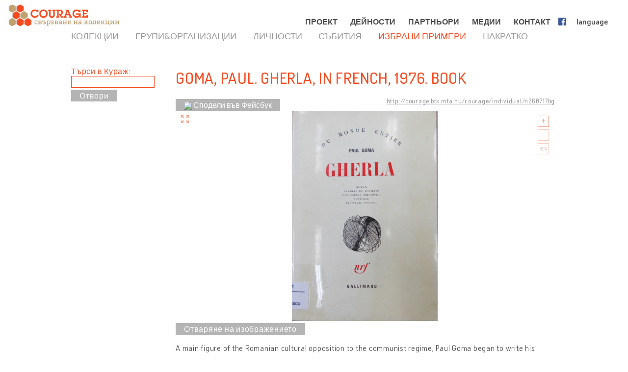

--- FILE ---
content_type: text/html; charset=UTF-8
request_url: http://bg.cultural-opposition.eu/registry/?lang=bg&uri=http://courage.btk.mta.hu/courage/individual/n26071&type=masterpieces
body_size: 15488
content:

<!doctype html>
<html lang="bg-BG">
<head>
	<meta charset="UTF-8">
	<meta http-equiv="content-type" content="text/html; charset=UTF-8" />
	<title>Goma, Paul. Gherla, in French, 1976. Book -   Регистър - BG: Courage &#8211; Connecting collections</title>

	<link href="http://bg.cultural-opposition.eu/wp-content/themes/courage/images/favicon.png" rel="icon" type="image/png">
	<link href="http://bg.cultural-opposition.eu/wp-content/themes/courage/images/touch.png" rel="apple-touch-icon-precomposed">

	<meta http-equiv="X-UA-Compatible" content="IE=edge,chrome=1">
	<meta name="viewport" content="width=device-width, initial-scale=1.0">
	<meta name="description" content="Just another Courage &#8211; Connecting collections site">

	<meta property="og:title" content="Goma, Paul. Gherla, in French, 1976. Book -   Регистър - BG: Courage &#8211; Connecting collections">
	<meta property="og:description" content="A main figure of the Romanian cultural opposition to the communist regime, Paul Goma began to write his book Gherla during his first trip abroad (between June 1972 and June 1973). The title refers to the name of the Transylvanian town where he was imprisoned between 1957 and 1958 due to his failed attempt to stir up unrest among the students of the University of Bucharest in the context of the 1956 Hungarian Revolution. The book which represents a personal account of Goma’s experience as a political prisoner in Gherla was published in 1976 and managed to raise the interest of the Western public in what had happened in Romanian communist prisons (Petrescu 2013, 124–125, 121).
Gherla takes the form of a passionate dialogue of the author with himself and focuses on the last two days he spent in prison. The main event of those days was the atrocious beatings Goma received from the prison’s authorities due to his involvement in a quarrel between two inmates. Consequently, he and another prisoner whose side he had taken against one of the prison’s informers were called for questioning. Things escalated and the two were tortured by the prison’s associate director, under the watchful eyes of the prison’s doctor and another guard renowned for his torturing procedures. Upon further instigation by the prison informers, the same two inmates received a second and more brutal beating in the old section of the prison, built in the time of Empress Maria Theresa. During his beating, in which the prison’s associate director and the guards gladly participated once again, the narrator reached the end of his capacity to endure and thus, he promised to himself that he would never forget or keep silent about his torture. 
The episodes of Goma’s punishment are retold with many interruptions and deviations that help to describe the larger context of the events: the worsening of prison conditions after the 1956 Hungarian Revolution, the ruthless repression of an inmates’ rebellion and the increased terror that prisoners were forced to endure from torturers who creatively learned from the Soviet experience. The detours are glimpses into the narrator’s life before his imprisonment to Gherla prison, starting with his time as a pioneer instructor and ending with his trial and conviction.
Beyond the personal drama of the narrator, the book Gherla is also a convincing account of the inner workings of the prison system and of the uncountable abuses that inmates had to endure from the guards and other prison’s officials. Paul Goma is also a fine observer of the little and apparently insignificant details of everyday life in prison, such as personality traits, gestures, reactions, responses, mispronounced words, different behaviours that not only coloured but also disturbed the strict order in Gherla prison.">
	<meta property="og:image" content="http://cultural-opposition.eu/wp-content/themes/courage/getimage.php?pic=n255237/gherla+paul+goma.JPG">
    <meta property="dc:date" content="2018-09-21">
    <meta property="dc:identifier" content="http://courage.btk.mta.hu/courage/individual/n26071?bg">
        <meta property="dc:creator" content="Marin, Manuela">
        
	<script src="https://cdnjs.cloudflare.com/ajax/libs/html5shiv/3.7.3/html5shiv.min.js"></script>

	<!-- Global site tag (gtag.js) - Google Analytics -->
	<script async src="https://www.googletagmanager.com/gtag/js?id=G-P9Z25QXD1R"></script>
	<script>
		window.dataLayer = window.dataLayer || [];
		function gtag(){dataLayer.push(arguments);} 
		gtag('js', new Date());

		// old gtag('config', 'UA-107906709-1');
		gtag('config', 'G-P9Z25QXD1R');

	</script>

	<link rel='dns-prefetch' href='//s.w.org' />
		<script type="text/javascript">
			window._wpemojiSettings = {"baseUrl":"https:\/\/s.w.org\/images\/core\/emoji\/11\/72x72\/","ext":".png","svgUrl":"https:\/\/s.w.org\/images\/core\/emoji\/11\/svg\/","svgExt":".svg","source":{"concatemoji":"http:\/\/bg.cultural-opposition.eu\/wp-includes\/js\/wp-emoji-release.min.js?ver=4.9.26"}};
			!function(e,a,t){var n,r,o,i=a.createElement("canvas"),p=i.getContext&&i.getContext("2d");function s(e,t){var a=String.fromCharCode;p.clearRect(0,0,i.width,i.height),p.fillText(a.apply(this,e),0,0);e=i.toDataURL();return p.clearRect(0,0,i.width,i.height),p.fillText(a.apply(this,t),0,0),e===i.toDataURL()}function c(e){var t=a.createElement("script");t.src=e,t.defer=t.type="text/javascript",a.getElementsByTagName("head")[0].appendChild(t)}for(o=Array("flag","emoji"),t.supports={everything:!0,everythingExceptFlag:!0},r=0;r<o.length;r++)t.supports[o[r]]=function(e){if(!p||!p.fillText)return!1;switch(p.textBaseline="top",p.font="600 32px Arial",e){case"flag":return s([55356,56826,55356,56819],[55356,56826,8203,55356,56819])?!1:!s([55356,57332,56128,56423,56128,56418,56128,56421,56128,56430,56128,56423,56128,56447],[55356,57332,8203,56128,56423,8203,56128,56418,8203,56128,56421,8203,56128,56430,8203,56128,56423,8203,56128,56447]);case"emoji":return!s([55358,56760,9792,65039],[55358,56760,8203,9792,65039])}return!1}(o[r]),t.supports.everything=t.supports.everything&&t.supports[o[r]],"flag"!==o[r]&&(t.supports.everythingExceptFlag=t.supports.everythingExceptFlag&&t.supports[o[r]]);t.supports.everythingExceptFlag=t.supports.everythingExceptFlag&&!t.supports.flag,t.DOMReady=!1,t.readyCallback=function(){t.DOMReady=!0},t.supports.everything||(n=function(){t.readyCallback()},a.addEventListener?(a.addEventListener("DOMContentLoaded",n,!1),e.addEventListener("load",n,!1)):(e.attachEvent("onload",n),a.attachEvent("onreadystatechange",function(){"complete"===a.readyState&&t.readyCallback()})),(n=t.source||{}).concatemoji?c(n.concatemoji):n.wpemoji&&n.twemoji&&(c(n.twemoji),c(n.wpemoji)))}(window,document,window._wpemojiSettings);
		</script>
		<style type="text/css">
img.wp-smiley,
img.emoji {
	display: inline !important;
	border: none !important;
	box-shadow: none !important;
	height: 1em !important;
	width: 1em !important;
	margin: 0 .07em !important;
	vertical-align: -0.1em !important;
	background: none !important;
	padding: 0 !important;
}
</style>
<link rel='stylesheet' id='contact-form-7-css'  href='http://bg.cultural-opposition.eu/wp-content/plugins/contact-form-7/includes/css/styles.css?ver=4.9.1' type='text/css' media='all' />
<link rel='stylesheet' id='wpsm_team_b-font-awesome-front-css'  href='http://bg.cultural-opposition.eu/wp-content/plugins/team-builder/assets/css/font-awesome/css/font-awesome.min.css?ver=4.9.26' type='text/css' media='all' />
<link rel='stylesheet' id='wpsm_team_b_bootstrap-front-css'  href='http://bg.cultural-opposition.eu/wp-content/plugins/team-builder/assets/css/bootstrap-front.css?ver=4.9.26' type='text/css' media='all' />
<link rel='stylesheet' id='wpsm_team_b_team1-css'  href='http://bg.cultural-opposition.eu/wp-content/plugins/team-builder/assets/css/team1.css?ver=4.9.26' type='text/css' media='all' />
<link rel='stylesheet' id='wpsm_team_b_team2-css'  href='http://bg.cultural-opposition.eu/wp-content/plugins/team-builder/assets/css/team2.css?ver=4.9.26' type='text/css' media='all' />
<link rel='stylesheet' id='h5p-plugin-styles-css'  href='http://bg.cultural-opposition.eu/wp-content/plugins/h5p/h5p-php-library/styles/h5p.css?ver=1.11.2' type='text/css' media='all' />
<link rel='stylesheet' id='normalize-css'  href='http://bg.cultural-opposition.eu/wp-content/themes/courage/normalize.min.css?ver=1.0' type='text/css' media='all' />
<link rel='stylesheet' id='courage-css'  href='http://bg.cultural-opposition.eu/wp-content/themes/courage/style.css?ver=1.0' type='text/css' media='all' />
<link rel='stylesheet' id='print-css'  href='http://bg.cultural-opposition.eu/wp-content/themes/courage/print.css?ver=1.0' type='text/css' media='print' />
<script type='text/javascript' src='http://bg.cultural-opposition.eu/wp-includes/js/jquery/jquery.js?ver=1.12.4'></script>
<script type='text/javascript'>
/* <![CDATA[ */
var translations_obj = {"collections":"\u041a\u043e\u043b\u0435\u043a\u0446\u0438\u0438 [\u0420\u0435\u0433\u0438\u0441\u0442\u044a\u0440]","education":"\u041e\u0431\u0440\u0430\u0437\u043e\u0432\u0430\u043d\u0438\u0435 [\u0423\u0447\u0435\u0431\u043d\u0430 \u043f\u0440\u043e\u0433\u0440\u0430\u043c\u0430]","research":"\u041d\u0430\u0443\u0447\u043d\u043e-\u0438\u0437\u0441\u043b\u0435\u0434\u043e\u0432\u0430\u0442\u0435\u043b\u0441\u043a\u0430 \u0440\u0430\u0431\u043e\u0442\u0430","handbook":"handbook","exhibition":"\u0418\u0437\u043b\u043e\u0436\u0431\u0430","film_festival":"\u0424\u0438\u043b\u043c\u043e\u0432 \u0444\u0435\u0441\u0442\u0438\u0432\u0430\u043b","training":"\u041e\u0431\u0443\u0447\u0435\u043d\u0438\u0435","games":"games","policy":"\u041f\u043e\u043b\u0438\u0442\u0438\u043a\u0430","connecting_collections":"\u0421\u0432\u044a\u0440\u0437\u0432\u0430\u043d\u0435 \u043d\u0430 \u043a\u043e\u043b\u0435\u043a\u0446\u0438\u0438","understanding_text":"\u041a\u0443\u043b\u0442\u0443\u0440\u043d\u0430 \u043e\u043f\u043e\u0437\u0438\u0446\u0438\u044f","heritage_text":"\u0420\u0430\u0437\u0431\u0438\u0440\u0430\u043d\u0435 \u043d\u0430 \u043a\u0443\u043b\u0442\u0443\u0440\u043d\u043e\u0442\u043e \u043d\u0430\u0441\u043b\u0435\u0434\u0441\u0442\u0432\u043e \u043d\u0430 \u0434\u0438\u0441\u0438\u0434\u0435\u043d\u0442\u0438\u0442\u0435 \u0432 \u0431\u0438\u0432\u0448\u0438\u0442\u0435 \u0441\u043e\u0446\u0438\u0430\u043b\u0438\u0441\u0442\u0438\u0447\u0435\u0441\u043a\u0438 \u0441\u0442\u0440\u0430\u043d\u0438","mtabtk":"MTA BTK\u2013 \u0418\u0437\u0441\u043b\u0435\u0434\u043e\u0432\u0430\u0442\u0435\u043b\u0441\u043a\u0438 \u0446\u0435\u043d\u0442\u044a\u0440 \u0437\u0430 \u0445\u0443\u043c\u0430\u043d\u0438\u0442\u0430\u0440\u043d\u0438 \u043d\u0430\u0443\u043a\u0438, \u0423\u043d\u0433\u0430\u0440\u0441\u043a\u0430 \u0430\u043a\u0430\u0434\u0435\u043c\u0438\u044f \u043d\u0430 \u043d\u0430\u0443\u043a\u0438\u0442\u0435","ifispan":"IFIS PAN \u2013 \u0418\u043d\u0441\u0442\u0438\u0442\u0443\u0442 \u0437\u0430 \u0444\u0438\u043b\u043e\u0441\u043e\u0444\u0438\u044f \u0438 \u0441\u043e\u0446\u0438\u043e\u043b\u043e\u0433\u0438\u044f, \u041f\u043e\u043b\u0441\u043a\u0430 \u0430\u043a\u0430\u0434\u0435\u043c\u0438\u044f \u043d\u0430 \u043d\u0430\u0443\u043a\u0438\u0442\u0435","tcd":"TCD \u2013 \u0422\u0440\u0438\u043d\u0438\u0442\u0438 \u041a\u043e\u043b\u0435\u0436 \u0414\u044a\u0431\u043b\u0438\u043d","ios":"IOS Regensburg \u2013 \u0418\u043d\u0441\u0442\u0438\u0442\u0443\u0442 \u0437\u0430 \u0438\u0437\u0442\u043e\u0447\u043d\u043e- \u0438 \u044e\u0433\u043e\u0438\u0437\u0442\u043e\u0447\u043d\u043e\u0435\u0432\u0440\u043e\u043f\u0435\u0439\u0441\u043a\u0438 \u0438\u0437\u0441\u043b\u0435\u0434\u0432\u0430\u043d\u0438\u044f, \u0423\u043d\u0438\u0432\u0435\u0440\u0441\u0438\u0442\u0435\u0442 \u0420\u0435\u0433\u0435\u043d\u0441\u0431\u0443\u0440\u0433","mtatk":"MTA TK \u2013 \u0426\u0435\u043d\u0442\u044a\u0440 \u0437\u0430 \u0441\u043e\u0446\u0438\u0430\u043b\u043d\u0438 \u043d\u0430\u0443\u043a\u0438, \u0423\u043d\u0433\u0430\u0440\u0441\u043a\u0430 \u0430\u043a\u0430\u0434\u0435\u043c\u0438\u044f \u043d\u0430 \u043d\u0430\u0443\u043a\u0438\u0442\u0435","lii":"LII \u2013 \u041b\u0438\u0442\u043e\u0432\u0441\u043a\u0438 \u0438\u043d\u0441\u0442\u0438\u0442\u0443\u0442 \u0437\u0430 \u0438\u0441\u0442\u043e\u0440\u0438\u044f  ","cuni":"CUNI \u2013 \u041a\u0430\u0440\u043b\u043e\u0432\u0438\u044f\u0442 \u0443\u043d\u0438\u0432\u0435\u0440\u0441\u0438\u0442\u0435\u0442 \u0432 \u041f\u0440\u0430\u0433\u0430  ","ub":"UB \u2013 \u0411\u0443\u043a\u0443\u0440\u0435\u0449\u043a\u0438 \u0443\u043d\u0438\u0432\u0435\u0440\u0441\u0438\u0442\u0435\u0442 ","hip":"HIP \u2013 \u0425\u044a\u0440\u0432\u0430\u0442\u0441\u043a\u0438 \u0438\u043d\u0441\u0442\u0438\u0442\u0443\u0442 \u0437\u0430 \u0438\u0441\u0442\u043e\u0440\u0438\u044f ","comenius":"\u0423\u043d\u0438\u0432\u0435\u0440\u0441\u0438\u0442\u0435\u0442 \u201e\u041a\u043e\u043c\u0435\u043d\u0441\u043a\u0438\u201c \u0432 \u0411\u0440\u0430\u0442\u0438\u0441\u043b\u0430\u0432\u0430  ","oxford":"\u041e\u043a\u0441\u0444\u043e\u0440\u0434\u0441\u043a\u0438 \u0443\u043d\u0438\u0432\u0435\u0440\u0441\u0438\u0442\u0435\u0442","mtasztaki":"MTA SZTAKI \u2013 \u0418\u043d\u0441\u0442\u0438\u0442\u0443\u0442 \u0437\u0430 \u043a\u043e\u043c\u043f\u044e\u0442\u044a\u0440\u043d\u0438 \u043d\u0430\u0443\u043a\u0438 \u0438 \u043a\u043e\u043d\u0442\u0440\u043e\u043b, \u0423\u043d\u0433\u0430\u0440\u0441\u043a\u0430 \u0430\u043a\u0430\u0434\u0435\u043c\u0438\u044f \u043d\u0430 \u043d\u0430\u0443\u043a\u0438\u0442\u0435   "};
/* ]]> */
</script>
<script type='text/javascript' src='http://bg.cultural-opposition.eu/wp-content/themes/courage/js/scripts.js?ver=1.0'></script>
<script type='text/javascript' src='http://bg.cultural-opposition.eu/wp-includes/js/jquery/jquery-migrate.min.js?ver=1.4.1'></script>
<link rel='https://api.w.org/' href='http://bg.cultural-opposition.eu/wp-json/' />
<link rel="alternate" type="application/json+oembed" href="http://bg.cultural-opposition.eu/wp-json/oembed/1.0/embed?url=http%3A%2F%2Fbg.cultural-opposition.eu%2Fregistry%2F" />
<link rel="alternate" type="text/xml+oembed" href="http://bg.cultural-opposition.eu/wp-json/oembed/1.0/embed?url=http%3A%2F%2Fbg.cultural-opposition.eu%2Fregistry%2F&#038;format=xml" />
</head>
<body class="page-template-default page page-id-1236 subpage registry">



<header role="banner">
	<div class="header_container">
		<a href="http://bg.cultural-opposition.eu">
			<h1 class="logo" id="logo-bg">
				<div class="page_name">COURAGE</div>
				<div class="slogan">Свързване на колекции</div>
			</h1>
		</a>

		<a href="http://bg.cultural-opposition.eu">
			<img src="http://bg.cultural-opposition.eu/wp-content/themes/courage/images/logo.png" alt="COURAGE - Свързване на колекции" class="print_logo">
		</a>

		<button type="button" class="mobile_hamburger"></button>

		<nav role="navigation">
			<ul><li id="menu-item-1065" class="menu-item menu-item-type-custom menu-item-object-custom menu-item-home menu-item-has-children menu-item-1065"><a href="http://bg.cultural-opposition.eu/#project">ПРОЕКТ<span class="nav-link-after">&nbsp;</span></a>
<ul class="sub-menu">
	<li id="menu-item-1075" class="menu-item menu-item-type-custom menu-item-object-custom menu-item-home menu-item-1075"><a href="http://bg.cultural-opposition.eu/#project-overview">За нас<span class="nav-link-after">&nbsp;</span></a></li>
	<li id="menu-item-1076" class="menu-item menu-item-type-custom menu-item-object-custom menu-item-home menu-item-1076"><a href="http://bg.cultural-opposition.eu/#project-objectives">Цели<span class="nav-link-after">&nbsp;</span></a></li>
	<li id="menu-item-1122" class="menu-item menu-item-type-custom menu-item-object-custom menu-item-home menu-item-1122"><a href="http://bg.cultural-opposition.eu/#project-partners">Партньори<span class="nav-link-after">&nbsp;</span></a></li>
	<li id="menu-item-1077" class="menu-item menu-item-type-custom menu-item-object-custom menu-item-home menu-item-1077"><a href="http://bg.cultural-opposition.eu/#project-meetings">Срещи [Събития]<span class="nav-link-after">&nbsp;</span></a></li>
	<li id="menu-item-1078" class="menu-item menu-item-type-custom menu-item-object-custom menu-item-home menu-item-1078"><a href="http://bg.cultural-opposition.eu/#project-resources">Ресурси [Резултати]<span class="nav-link-after">&nbsp;</span></a></li>
</ul>
</li>
<li id="menu-item-1067" class="menu-item menu-item-type-custom menu-item-object-custom menu-item-home menu-item-has-children menu-item-1067"><a href="http://bg.cultural-opposition.eu/#activities">ДЕЙНОСТИ<span class="nav-link-after">&nbsp;</span></a>
<ul class="sub-menu">
	<li id="menu-item-1079" class="menu-item menu-item-type-custom menu-item-object-custom menu-item-1079"><a href="http://bg.cultural-opposition.eu/registry">Колекции [Регистър]<span class="nav-link-after">&nbsp;</span></a></li>
	<li id="menu-item-1080" class="menu-item menu-item-type-custom menu-item-object-custom menu-item-1080"><a href="http://bg.cultural-opposition.eu/courage/exhibition?lang=bg">Изложба<span class="nav-link-after">&nbsp;</span></a></li>
	<li id="menu-item-1081" class="menu-item menu-item-type-custom menu-item-object-custom menu-item-1081"><a href="http://cultural-opposition.eu/policy">Политика<span class="nav-link-after">&nbsp;</span></a></li>
	<li id="menu-item-1082" class="menu-item menu-item-type-custom menu-item-object-custom menu-item-1082"><a href="http://cultural-opposition.eu/handbook">Научно-изследователска работа<span class="nav-link-after">&nbsp;</span></a></li>
	<li id="menu-item-1083" class="menu-item menu-item-type-custom menu-item-object-custom menu-item-1083"><a href="http://bg.cultural-opposition.eu/learning">Образование [Учебна програма]<span class="nav-link-after">&nbsp;</span></a></li>
	<li id="menu-item-1085" class="menu-item menu-item-type-custom menu-item-object-custom menu-item-1085"><a href="http://bg.cultural-opposition.eu/film-festival">Филмов фестивал<span class="nav-link-after">&nbsp;</span></a></li>
</ul>
</li>
<li id="menu-item-1066" class="menu-item menu-item-type-custom menu-item-object-custom menu-item-home menu-item-1066"><a href="http://bg.cultural-opposition.eu/#partners">ПАРТНЬОРИ<span class="nav-link-after">&nbsp;</span></a></li>
<li id="menu-item-1068" class="menu-item menu-item-type-custom menu-item-object-custom menu-item-home menu-item-1068"><a href="http://bg.cultural-opposition.eu/#media">МЕДИИ<span class="nav-link-after">&nbsp;</span></a></li>
<li id="menu-item-1070" class="menu-item menu-item-type-custom menu-item-object-custom menu-item-home menu-item-1070"><a href="http://bg.cultural-opposition.eu/#contact">КОНТАКТ<span class="nav-link-after">&nbsp;</span></a></li>
<li id="menu-item-1086" class="fb-menuitem menu-item menu-item-type-custom menu-item-object-custom menu-item-1086"><a href="https://www.facebook.com/couragecollections.en/">Facebook<span class="nav-link-after">&nbsp;</span></a></li>
<li id="menu-item-1071" class="topmenu-language menu-item menu-item-type-custom menu-item-object-custom menu-item-has-children menu-item-1071"><a href="#language">language<span class="nav-link-after">&nbsp;</span></a>
<ul class="sub-menu">
	<li id="menu-item-1073" class="lang-en menu-item menu-item-type-custom menu-item-object-custom menu-item-1073"><a href="http://cultural-opposition.eu">EN<span class="nav-link-after">&nbsp;</span></a></li>
	<li id="menu-item-1190" class="lang-al menu-item menu-item-type-custom menu-item-object-custom menu-item-1190"><a href="http://al.cultural-opposition.eu">AL<span class="nav-link-after">&nbsp;</span></a></li>
	<li id="menu-item-1174" class="lang-bg menu-item menu-item-type-custom menu-item-object-custom menu-item-home menu-item-1174"><a href="http://bg.cultural-opposition.eu">BG<span class="nav-link-after">&nbsp;</span></a></li>
	<li id="menu-item-1175" class="lang-cz menu-item menu-item-type-custom menu-item-object-custom menu-item-1175"><a href="http://cz.cultural-opposition.eu">CZ<span class="nav-link-after">&nbsp;</span></a></li>
	<li id="menu-item-1176" class="lang-de menu-item menu-item-type-custom menu-item-object-custom menu-item-1176"><a href="http://de.cultural-opposition.eu">DE<span class="nav-link-after">&nbsp;</span></a></li>
	<li id="menu-item-1187" class="lang-ee menu-item menu-item-type-custom menu-item-object-custom menu-item-1187"><a href="http://ee.cultural-opposition.eu">EE<span class="nav-link-after">&nbsp;</span></a></li>
	<li id="menu-item-1087" class="lang-hu menu-item menu-item-type-custom menu-item-object-custom menu-item-1087"><a href="http://hu.cultural-opposition.eu">HU<span class="nav-link-after">&nbsp;</span></a></li>
	<li id="menu-item-1177" class="lang-hr menu-item menu-item-type-custom menu-item-object-custom menu-item-1177"><a href="http://hr.cultural-opposition.eu">HR<span class="nav-link-after">&nbsp;</span></a></li>
	<li id="menu-item-1184" class="lang-lt menu-item menu-item-type-custom menu-item-object-custom menu-item-1184"><a href="http://lt.cultural-opposition.eu">LT<span class="nav-link-after">&nbsp;</span></a></li>
	<li id="menu-item-1188" class="lang-lv menu-item menu-item-type-custom menu-item-object-custom menu-item-1188"><a href="http://lv.cultural-opposition.eu">LV<span class="nav-link-after">&nbsp;</span></a></li>
	<li id="menu-item-1178" class="lang-pl menu-item menu-item-type-custom menu-item-object-custom menu-item-1178"><a href="http://pl.cultural-opposition.eu">PL<span class="nav-link-after">&nbsp;</span></a></li>
	<li id="menu-item-1179" class="lang-ro menu-item menu-item-type-custom menu-item-object-custom menu-item-1179"><a href="http://ro.cultural-opposition.eu">RO<span class="nav-link-after">&nbsp;</span></a></li>
	<li id="menu-item-1180" class="lang-si menu-item menu-item-type-custom menu-item-object-custom menu-item-1180"><a href="http://si.cultural-opposition.eu">SI<span class="nav-link-after">&nbsp;</span></a></li>
	<li id="menu-item-1181" class="lang-sk menu-item menu-item-type-custom menu-item-object-custom menu-item-1181"><a href="http://sk.cultural-opposition.eu">SK<span class="nav-link-after">&nbsp;</span></a></li>
	<li id="menu-item-1185" class="lang-rs menu-item menu-item-type-custom menu-item-object-custom menu-item-1185"><a href="http://rs.cultural-opposition.eu">SRB<span class="nav-link-after">&nbsp;</span></a></li>
	<li id="menu-item-1182" class="lang-ua menu-item menu-item-type-custom menu-item-object-custom menu-item-1182"><a href="http://ua.cultural-opposition.eu">UA<span class="nav-link-after">&nbsp;</span></a></li>
</ul>
</li>
<li id="menu-item-1072" class="topmenu-login menu-item menu-item-type-custom menu-item-object-custom menu-item-1072"><a href="#login">login<span class="nav-link-after">&nbsp;</span></a></li>
</ul>		</nav>

		<div class="login_popup">
			<div class="login_title">влез</div>

			<div class="login_user"><label for="login_username">потребител:</label><input type="text" name="username" id="login_username"></div>
			<div class="login_password"><label for="login_password">парола :</label><input type="password" name="password" id="login_password"></div>
			<div class="login_signin"><a href="/" class="grey-button">влез</a> <a href="javascript:show_forgotpw();" class="show_forgotpw">Забравена парола </a></div>
			<div class="login_forgotpw"><div class="login_newpassword">Дай ни своя имейл адрес и ние ще ви изпратим нова парола.</div>
			<div class="login_email"><label for="forgot_email">Вашият имейл адрес:</label><input type="text" name="email" id="forgot_email"></div>
			<div class="login_send"><a href="/" class="grey-button">ИЗПРАТИ</a></div></div>
		</div>
	</div>
</header>

<div class="mobile-hexa-menu">
	<div class="mobile-menu-close">×</div>
	<div class="mobile_hexagons"></div>
</div>

<div class="mobile_navigation">
	<ul><li class="menu-item menu-item-type-custom menu-item-object-custom menu-item-home menu-item-has-children menu-item-1065"><a href="http://bg.cultural-opposition.eu/#project">ПРОЕКТ<span class="nav-link-after">&nbsp;</span></a>
<ul class="sub-menu">
	<li class="menu-item menu-item-type-custom menu-item-object-custom menu-item-home menu-item-1075"><a href="http://bg.cultural-opposition.eu/#project-overview">За нас<span class="nav-link-after">&nbsp;</span></a></li>
	<li class="menu-item menu-item-type-custom menu-item-object-custom menu-item-home menu-item-1076"><a href="http://bg.cultural-opposition.eu/#project-objectives">Цели<span class="nav-link-after">&nbsp;</span></a></li>
	<li class="menu-item menu-item-type-custom menu-item-object-custom menu-item-home menu-item-1122"><a href="http://bg.cultural-opposition.eu/#project-partners">Партньори<span class="nav-link-after">&nbsp;</span></a></li>
	<li class="menu-item menu-item-type-custom menu-item-object-custom menu-item-home menu-item-1077"><a href="http://bg.cultural-opposition.eu/#project-meetings">Срещи [Събития]<span class="nav-link-after">&nbsp;</span></a></li>
	<li class="menu-item menu-item-type-custom menu-item-object-custom menu-item-home menu-item-1078"><a href="http://bg.cultural-opposition.eu/#project-resources">Ресурси [Резултати]<span class="nav-link-after">&nbsp;</span></a></li>
</ul>
</li>
<li class="menu-item menu-item-type-custom menu-item-object-custom menu-item-home menu-item-has-children menu-item-1067"><a href="http://bg.cultural-opposition.eu/#activities">ДЕЙНОСТИ<span class="nav-link-after">&nbsp;</span></a>
<ul class="sub-menu">
	<li class="menu-item menu-item-type-custom menu-item-object-custom menu-item-1079"><a href="http://bg.cultural-opposition.eu/registry">Колекции [Регистър]<span class="nav-link-after">&nbsp;</span></a></li>
	<li class="menu-item menu-item-type-custom menu-item-object-custom menu-item-1080"><a href="http://bg.cultural-opposition.eu/courage/exhibition?lang=bg">Изложба<span class="nav-link-after">&nbsp;</span></a></li>
	<li class="menu-item menu-item-type-custom menu-item-object-custom menu-item-1081"><a href="http://cultural-opposition.eu/policy">Политика<span class="nav-link-after">&nbsp;</span></a></li>
	<li class="menu-item menu-item-type-custom menu-item-object-custom menu-item-1082"><a href="http://cultural-opposition.eu/handbook">Научно-изследователска работа<span class="nav-link-after">&nbsp;</span></a></li>
	<li class="menu-item menu-item-type-custom menu-item-object-custom menu-item-1083"><a href="http://bg.cultural-opposition.eu/learning">Образование [Учебна програма]<span class="nav-link-after">&nbsp;</span></a></li>
	<li class="menu-item menu-item-type-custom menu-item-object-custom menu-item-1085"><a href="http://bg.cultural-opposition.eu/film-festival">Филмов фестивал<span class="nav-link-after">&nbsp;</span></a></li>
</ul>
</li>
<li class="menu-item menu-item-type-custom menu-item-object-custom menu-item-home menu-item-1066"><a href="http://bg.cultural-opposition.eu/#partners">ПАРТНЬОРИ<span class="nav-link-after">&nbsp;</span></a></li>
<li class="menu-item menu-item-type-custom menu-item-object-custom menu-item-home menu-item-1068"><a href="http://bg.cultural-opposition.eu/#media">МЕДИИ<span class="nav-link-after">&nbsp;</span></a></li>
<li class="menu-item menu-item-type-custom menu-item-object-custom menu-item-home menu-item-1070"><a href="http://bg.cultural-opposition.eu/#contact">КОНТАКТ<span class="nav-link-after">&nbsp;</span></a></li>
<li class="fb-menuitem menu-item menu-item-type-custom menu-item-object-custom menu-item-1086"><a href="https://www.facebook.com/couragecollections.en/">Facebook<span class="nav-link-after">&nbsp;</span></a></li>
<li class="topmenu-language menu-item menu-item-type-custom menu-item-object-custom menu-item-has-children menu-item-1071"><a href="#language">language<span class="nav-link-after">&nbsp;</span></a>
<ul class="sub-menu">
	<li class="lang-en menu-item menu-item-type-custom menu-item-object-custom menu-item-1073"><a href="http://cultural-opposition.eu">EN<span class="nav-link-after">&nbsp;</span></a></li>
	<li class="lang-al menu-item menu-item-type-custom menu-item-object-custom menu-item-1190"><a href="http://al.cultural-opposition.eu">AL<span class="nav-link-after">&nbsp;</span></a></li>
	<li class="lang-bg menu-item menu-item-type-custom menu-item-object-custom menu-item-home menu-item-1174"><a href="http://bg.cultural-opposition.eu">BG<span class="nav-link-after">&nbsp;</span></a></li>
	<li class="lang-cz menu-item menu-item-type-custom menu-item-object-custom menu-item-1175"><a href="http://cz.cultural-opposition.eu">CZ<span class="nav-link-after">&nbsp;</span></a></li>
	<li class="lang-de menu-item menu-item-type-custom menu-item-object-custom menu-item-1176"><a href="http://de.cultural-opposition.eu">DE<span class="nav-link-after">&nbsp;</span></a></li>
	<li class="lang-ee menu-item menu-item-type-custom menu-item-object-custom menu-item-1187"><a href="http://ee.cultural-opposition.eu">EE<span class="nav-link-after">&nbsp;</span></a></li>
	<li class="lang-hu menu-item menu-item-type-custom menu-item-object-custom menu-item-1087"><a href="http://hu.cultural-opposition.eu">HU<span class="nav-link-after">&nbsp;</span></a></li>
	<li class="lang-hr menu-item menu-item-type-custom menu-item-object-custom menu-item-1177"><a href="http://hr.cultural-opposition.eu">HR<span class="nav-link-after">&nbsp;</span></a></li>
	<li class="lang-lt menu-item menu-item-type-custom menu-item-object-custom menu-item-1184"><a href="http://lt.cultural-opposition.eu">LT<span class="nav-link-after">&nbsp;</span></a></li>
	<li class="lang-lv menu-item menu-item-type-custom menu-item-object-custom menu-item-1188"><a href="http://lv.cultural-opposition.eu">LV<span class="nav-link-after">&nbsp;</span></a></li>
	<li class="lang-pl menu-item menu-item-type-custom menu-item-object-custom menu-item-1178"><a href="http://pl.cultural-opposition.eu">PL<span class="nav-link-after">&nbsp;</span></a></li>
	<li class="lang-ro menu-item menu-item-type-custom menu-item-object-custom menu-item-1179"><a href="http://ro.cultural-opposition.eu">RO<span class="nav-link-after">&nbsp;</span></a></li>
	<li class="lang-si menu-item menu-item-type-custom menu-item-object-custom menu-item-1180"><a href="http://si.cultural-opposition.eu">SI<span class="nav-link-after">&nbsp;</span></a></li>
	<li class="lang-sk menu-item menu-item-type-custom menu-item-object-custom menu-item-1181"><a href="http://sk.cultural-opposition.eu">SK<span class="nav-link-after">&nbsp;</span></a></li>
	<li class="lang-rs menu-item menu-item-type-custom menu-item-object-custom menu-item-1185"><a href="http://rs.cultural-opposition.eu">SRB<span class="nav-link-after">&nbsp;</span></a></li>
	<li class="lang-ua menu-item menu-item-type-custom menu-item-object-custom menu-item-1182"><a href="http://ua.cultural-opposition.eu">UA<span class="nav-link-after">&nbsp;</span></a></li>
</ul>
</li>
<li class="topmenu-login menu-item menu-item-type-custom menu-item-object-custom menu-item-1072"><a href="#login">login<span class="nav-link-after">&nbsp;</span></a></li>
</ul></div>
	<div class="container">

		<main role="main">
			<section>
									<article id="post-1236" class="post-1236 page type-page status-publish hentry">
						<div class="public-page" xmlns="http://www.w3.org/1999/html">
    <link rel="stylesheet" href="http://cultural-opposition.eu/wp-content/themes/courage/public-site.css" type="text/css">
<style>
    .property-in-list p {
        margin-top: 2px !important;
        margin-bottom: 2px !important;
    }
    li.hasTopic {
        display: inline;

    }
    li.hasTopic:before {
        content: "● ";
    }
/*
    li.hasTopic:not(:last-child):after {
        content: "; ";
    }
*/
    /* Always set the map height explicitly to define the size of the div
 * element that contains the map. */
    #map {
        height: 350px;
    }
    /* Optional: Makes the sample page fill the window. */
/*
    html, body {
        height: 100%;
        margin: 0;
        padding: 0;
    }
*/
</style>

        <script type="text/javascript" src="https://kswedberg.github.io/jquery-expander/jquery.expander.js"></script>
    <script type="text/javascript" src="https://connect.facebook.net/en_US/all.js"></script>
    <script>
//        window.onload = function () {
//            var type = getUrlParameter("type");
//            if(type !== undefined){
//                jQuery("#" + type + "-menu-item").attr("class", "selected-menu-item");
//            }
//            else{
//                jQuery("#collections-menu-item").attr("class", "selected-menu-item");
//            }
//        }

function getUrlParameter(sParam) {
    var sPageURL = decodeURIComponent(window.location),
            sURLVariables = sPageURL.split('&'),
            sParameterName,
            i;
    //alert(sPageURL);

    for (i = 0; i < sURLVariables.length; i++) {
        sParameterName = sURLVariables[i].split('=');
        if(sParameterName[0].indexOf("?") != -1){
            sParameterName[0] = sParameterName[0].split("?")[1];
        }

        if (sParameterName[0] === sParam) {
            return sParameterName[1] === undefined ? true : sParameterName[1];
        }
    }
};

        function navigateWithNewParamValue(paramName, newValue, isBlank){
            var currUrl = window.location.href;
            if(paramName == 'size') { // refs #5268-175
                currUrl = currUrl.replace(/listpage=\d+/, 'listpage=1');
            }
            var newUrl = currUrl;
            console.log("Current url: " + currUrl);
            if(currUrl.indexOf(paramName) != -1) {
                var newUrlFirstPart = currUrl.indexOf("&" + paramName) == -1 ? currUrl.substr(0, currUrl.indexOf("?" + paramName)) : currUrl.substr(0, currUrl.indexOf("&" + paramName));
                console.log("newUrlFirstPart: " + newUrlFirstPart);
                var currUrlSecondPart = currUrl.replace(newUrlFirstPart, "").substr(1);
                console.log("currUrlSecondPart: " + currUrlSecondPart);
                var newUrlLastPart = currUrlSecondPart.substr(currUrlSecondPart.indexOf("&"));
                console.log("newUrlLastPart: " + newUrlLastPart);
                if(newUrlLastPart.length == 1) newUrlLastPart = "";
                newUrl = currUrl.indexOf("&" + paramName) == -1 ?
                        newUrlFirstPart + "?" + paramName + "=" + newValue + newUrlLastPart :
                        newUrlFirstPart + "&" + paramName + "=" + newValue + newUrlLastPart;
            }
            else{
                newUrl += currUrl.indexOf("?") == -1 ? "?" + paramName + "=" + newValue :  "&" + paramName + "=" + newValue
            }
            newUrl = newUrl.replace("#&", "&");

            var searchParam = getUrlParameter("search");
            if(searchParam !== undefined){
                var searchPhrase = jQuery("#search-box")[0].value;
                console.log("sp: " + searchPhrase);
                if(searchParam != searchPhrase && searchPhrase != ""){
                    newUrl = newUrl.replace(searchParam, searchPhrase);
                }else if(searchPhrase == ""){
                    newUrl = newUrl.replace("&search=" + searchParam, "");
                }
            }

            if(isBlank == true){
                window.open(newUrl, '_blank');
            }
            else {
                //window.location.href = newUrl;
                window.open(newUrl, '_self');
            }
        }

//        function searchCourage(){
//            alert("Most kell keresni!");
//        };

        function showFilterItems(itemId){
            var item = document.getElementById(itemId);
            console.log(itemId);
            if(item.style.display == ""){
                item.style.display = "none";
            }
            else {
                item.style.display = "";
            }

        };

        function selectClickItem(itemId) {
            var item = document.getElementById(itemId);
//            var siblings = jQuery(item).siblings();
//            for(var i = 0; i < siblings.length; i++){
//                if(jQuery(siblings[i]).hasClass("selected-menu-item")){
//                    jQuery(siblings[i]).removeClass("selected-menu-item");
//                }
//            }
            if(jQuery(item).hasClass("selected-menu-item")){
                jQuery(item).removeClass("selected-menu-item");
            }
            else{
                jQuery(item).addClass("selected-menu-item");
            }
        }

        function doFilter() {
            var clickOptions = jQuery(".click-filter-option");
            //console.log("click options: " + clickOptions[0]);
            var comboboxOptions = jQuery(".combobox-filter-option");
            var checkboxOptions = jQuery(".checkbox-filter-option");
            var dateFilterOtions = jQuery(".datefromto-filter-option");
            var filterConditions = "";
            for(var i = 0; i < clickOptions.length; i++){
                var selected = jQuery(clickOptions[i]).find(".selected-menu-item");
                if(selected.attr("id") !== undefined) {
                    filterConditions += jQuery(clickOptions[i]).attr("id") + "," + selected.attr("id") + ";";
                }
            }
            for(var i = 0; i < comboboxOptions.length; i++){
                var selected = jQuery(comboboxOptions[i]).find("option:selected");
                if(selected.val() != "none") {
                    filterConditions += jQuery(comboboxOptions[i]).attr("id") + "," + selected.val() + ";";
                }
            }
            for(var i = 0; i < checkboxOptions.length; i++){
                var selected = jQuery(checkboxOptions[i]);
                var inputs = jQuery(selected).find("input");
                console.log("Inputs length: " + inputs.length);
                var checkedItems = [];
                for(var j = 0; j < inputs.length; j++){
                    var curr = jQuery(inputs[j]);
                    console.log("Checked: " + curr[0].checked);
                    if(curr[0].checked){
                        checkedItems.push(curr.attr("value"));
                        //filterConditions += selected.attr("id") + ",Yes;";
                    }
                }
                if(checkedItems.length != 0) {
                    var checkedItemsString = checkedItems.join('+');
                    filterConditions += selected.attr("id") + "," + checkedItemsString + ";";
                }

            }
            for(var i = 0; i < dateFilterOtions.length; i++){
                var from = jQuery(dateFilterOtions[i]).find(".dateFrom");
                var to = jQuery(dateFilterOtions[i]).find(".dateTo");
                var fromtext = jQuery(from).val();
                var totext = jQuery(to).val();
                if(fromtext.length > 0 || totext.length > 0){
                console.log(fromtext);
                    if(fromtext.length > 0){
                        var parsedFrom = parseInt(fromtext);
                        if(parsedFrom.toString() != fromtext){
                            alert("Years must be 4 digit numbers!");
                            return;
                        }
                        fromtext = parsedFrom.toString();
                    }
                    if(totext.length > 0){
                        var parsedTo = parseInt(totext);
                        if(parsedTo.toString() != totext){
                            alert("Years must be 4 digit numbers!");
                            return;
                        }
                        totext = parsedTo.toString();
                    }
                    filterConditions += jQuery(dateFilterOtions[i]).attr("id") + "," + fromtext + "-" + totext;
                }


            }
            navigateWithNewParamValue("filter", filterConditions);
        }

        function searchCourage(){
            var searchPhrase = jQuery("#search-box")[0].value;
            //console.log(jQuery("#search-box")[0].value);
            var type = "masterpieces";
            if(searchPhrase != "") {
                window.open("?type=" + type + "&search=" + searchPhrase, '_self');
            }
        }

        function filterStateChanged(uri, type){
            switch(type){
                case "CHECKBOX":
                    var items = document.getElementsByName(uri);
                    var topCheck = document.getElementsByName(uri);
                    var used = false;
                    for(var i = 0; i < items.length; i++){
                        if(jQuery(items[i]).hasClass("top-check-box")){
                            topCheck = items[i];
                        }
                        else{
                            if(items[i].checked == true){
                                used = true;
                            }
                        }
                    }
                    topCheck.checked = used;
                    break;
                case "COMBOBOX":
                    var item = document.getElementById(uri);
                    var topCheck = document.getElementsByName(uri)[0];
                    var selected = jQuery(item).find("option:selected");
//                        alert(jQuery(selected).val());
                    topCheck.checked = jQuery(selected).val() != "none";
                    break;
                case "DATEFROMTO":
                    var item = document.getElementById(uri);
                    var topCheck = document.getElementsByName(uri)[0];
                    var from = item.getElementsByClassName("dateFrom")[0];
                    var to = item.getElementsByClassName("dateTo")[0];
                    topCheck.checked = jQuery(from).val != "" || jQuery(to).val != "";
                    break;
            }
        }

function clearFilters(uri, type){
//    var topCheck = document.getElementsByName(uri + "-top");
//    if(topCheck == undefined){
//        topCheck = document.getElementsByName(uri);
//    }
//    if(topCheck.checked == true){
//        topCheck.checked = false;
//    }
    switch(type){
        case "CHECKBOX":
            var items = document.getElementsByName(uri);
            var topCheck = null;
            for(var i = 0; i < items.length; i++){
                if(jQuery(items[i]).hasClass("top-check-box")){
                    topCheck = items[i];
                    break;
                }
            }
            if(topCheck.checked == true){
                topCheck.checked = false;
            }
            for(var i = 0; i < items.length; i++){
                if(topCheck.checked == false && !jQuery(items[i]).hasClass("top-check-box")){
                    items[i].checked = false;
                }
            }
            break;
        case "COMBOBOX":


                var item = document.getElementById(uri);
                var topCheck = document.getElementsByName(uri)[0];
                if (topCheck.checked == true) {
                    topCheck.checked = false;
                }
                //var selected = jQuery(item).find("option:selected");
                if (topCheck.checked == false) {
                    item.value = "none";
                }

            break;
        case "DATEFROMTO":
            var item = document.getElementById(uri);
            var topCheck = document.getElementsByName(uri)[0];
            if(topCheck.checked == true){
                topCheck.checked = false;
            }
            var from = item.getElementsByClassName("dateFrom")[0];
            var to = item.getElementsByClassName("dateTo")[0];
            if(topCheck.checked == false){
                from.value = "";
                to.value = "";
            }
            break;
    }
}


//        function initMap(condition){
//            console.log("Init map called");
//            var myOptions = {
//                zoom: 14,
//                center: new google.maps.LatLng(14.0, 14.0),
//                mapTypeId: google.maps.MapTypeId.ROADMAP
//            }
//            pmap = new google.maps.Map(document.getElementById("map"), myOptions);
////            var mapElements = document.getElementsByClassName("map");
////            console.log(mapElements.length);
////            for(var i = 0; i < mapElements.length; i++){
////                var curr = mapElements[i];
////                var myOptions = {
////                    zoom: 14,
////                    center: new google.maps.LatLng(0.0, 0.0),
////                    mapTypeId: google.maps.MapTypeId.ROADMAP
////                }
////                pmap = new google.maps.Map(curr, myOptions);
////                //maps.push(map);
////
////            }
//        }



        function showLocationOnMap(itemId, latitude, longitude){



            var mapElement = document.getElementById(itemId + "_map");
            var label = document.getElementById(itemId + "_maplabel");
            if(mapElement.style.display == ""){
                mapElement.style.display = "none";
                label.innerText = "Покажи на картата";
            }
            else {
                mapElement.style.display = "";
//                var map = new google.maps.Map(mapElement, {
//                    center: {lat: Number(latitude), lng: Number(longitude)},
//                    zoom: 5,
//                    clickableIcons: false
//                });
                label.innerText = "Скрий картата";
            }
        }

        function showHideRest(clickedItem){
            if(jQuery(clickedItem).hasClass("more")){
                //alert(jQuery(clickedItem.nextSibling));
                jQuery(clickedItem).next().css("display", "");
                //console.log(jQuery(clickedItem).next());
                clickedItem.style.display = "none";
                //clickedItem.nextSibling.nextSibling.style.display = "";
                jQuery(clickedItem).next().next().css("display", "");
            }
            else if(jQuery(clickedItem).hasClass("less")){
                jQuery(clickedItem).prev().css("display", "none"); //.previousSibling.style.display = "none";
                //clickedItem.previousSibling.previousSibling.style.display = "";
                jQuery(clickedItem).prev().prev().css("display", "");
                clickedItem.style.display = "none";
            }
        }

        function makeExpandable(item){
            jQuery(item).expander({
                slicePoint: 450,
                expandEffect: 'fadeIn',
                expandSpeed: 250,
                collapseEffect: 'fadeOut',
                collapseSpeed: 200,
                expandText: 'прочети повече',
                userCollapseText: 'прочети по-малко'
            });
//            jQuery(item).readmore({
//                collapsedHeight: 30
//            });
        }

function sharefbimage(url, imgUrl, title) {
    // http://www.fbrell.com/saved/2779dc018c325d85d650a3b723239650
    //var baseUrl = getBaseUrl();
    FB.init({ appId: '1866718486882336', status: true, cookie: false});
    FB.ui({
        method: 'share',
        display: 'popup',
        picture: imgUrl, //baseUrl + imgUrl,
        href: url, //baseUrl + url,
//        caption: caption,
//        description: desc,
        title: title,
        link:  url //baseUrl + url
    }, function(response){});
}

jQuery(document).ready(function() {
    var filtersSwitch = jQuery(".toggle-mobile-menu");
    if(filtersSwitch.css("visibility")=='visible') {
        jQuery(".left-menu")
            //.css('visibility','collapse').css('height','0')
            .css('margin-top','0')
            .css('display','none');
        var filters = jQuery(".left-menu");
        var arrow = jQuery(".toggle-mobile-menu-arrow");
        // here Booststrap does the toggling !!
        filtersSwitch.click(
            function() {
                //console.log("filters", filters, filters.css("visibility"));
                //if(filters.css("visibility") != "visible") {
                if(!arrow.hasClass("arrow-up")) {
                    //console.log("filters set visible");
                    ////filters.css('visibility','visible').css('height','auto').css('margin-top','0');
                    //filters.hide();
                    arrow.addClass('arrow-up');
                } else {
                    //console.log("filters set hidden");
                    ////filters.css('visibility','collapse').css('height','0').css('margin-top','0');
                    //filters.show();
                    arrow.removeClass('arrow-up');
                }
            }
        );
    }
});

    </script>
<div class="public-content">
    <div class="type-menu">
        <ul style="z">
            <li><a id="collections-menu-item"  href="?type=collections">колекции</a></li>
            <li><a id="groupsandorgs-menu-item"  href="?type=groupsandorgs">групи&организации</a></li>
            <li><a id="people-menu-item"  href="?type=people">личности</a></li>
            <li><a id="events-menu-item"  href="?type=events">събития</a></li>
            <li><a id="masterpieces-menu-item" class='selected-menu-item' href="?type=masterpieces">Избрани примери</a></li>
            <li><a href="http://cultural-opposition.eu/activities/collections/">Накратко</a></li>
        </ul>
    </div>
    <div class="toggle-mobile-menu">филтри <span class="toggle-mobile-menu-arrow">ˆ</span></div>
    <div class="left-menu">
    <div id="search">
        <label class="function-title">Търси в Кураж:</label>
        <form action="javascript:searchCourage();">
            <input type="text" name="search-box" id="search-box"/>

            <input type="submit" name="submit" value="Отвори" />
        </form>
    </div>
        </div>
    <div id="content">
            <script type="application/ld+json">
    {"@context":"http://schema.org","@type":"CreativeWork","url":"http://courage.btk.mta.hu/courage/individual/n26071","description":"A main figure of the Romanian cultural opposition to the communist regime, Paul Goma began to write his book Gherla during his first trip abroad (between June 1972 and June 1973). The title refers to the name of the Transylvanian town where he was imprisoned between 1957 and 1958 due to his failed attempt to stir up unrest among the students of the University of Bucharest in the context of the 1956 Hungarian Revolution. The book which represents a personal account of Goma&rsquo;s experience as a political prisoner in Gherla was published in 1976 and managed to raise the interest of the Western public in what had happened in Romanian communist prisons (Petrescu 2013, 124&ndash;125, 121).\r\nGherla takes the form of a passionate dialogue of the author with himself and focuses on the last two days he spent in prison. The main event of those days was the atrocious beatings Goma received from the prison&rsquo;s authorities due to his involvement in a quarrel between two inmates. Consequently, he and another prisoner whose side he had taken against one of the prison&rsquo;s informers were called for questioning. Things escalated and the two were tortured by the prison&rsquo;s associate director, under the watchful eyes of the prison&rsquo;s doctor and another guard renowned for his torturing procedures. Upon further instigation by the prison informers, the same two inmates received a second and more brutal beating in the old section of the prison, built in the time of Empress Maria Theresa. During his beating, in which the prison&rsquo;s associate director and the guards gladly participated once again, the narrator reached the end of his capacity to endure and thus, he promised to himself that he would never forget or keep silent about his torture. \r\nThe episodes of Goma&rsquo;s punishment are retold with many interruptions and deviations that help to describe the larger context of the events: the worsening of prison conditions after the 1956 Hungarian Revolution, the ruthless repression of an inmates&rsquo; rebellion and the increased terror that prisoners were forced to endure from torturers who creatively learned from the Soviet experience. The detours are glimpses into the narrator&rsquo;s life before his imprisonment to Gherla prison, starting with his time as a pioneer instructor and ending with his trial and conviction.\r\nBeyond the personal drama of the narrator, the book Gherla is also a convincing account of the inner workings of the prison system and of the uncountable abuses that inmates had to endure from the guards and other prison&rsquo;s officials. Paul Goma is also a fine observer of the little and apparently insignificant details of everyday life in prison, such as personality traits, gestures, reactions, responses, mispronounced words, different behaviours that not only coloured but also disturbed the strict order in Gherla prison.","name":"Goma, Paul. Gherla, in French, 1976. Book","thumbnailUrl":"http://cultural-opposition.eu/wp-content/themes/courage/getimage.php?pic=n26686/thumbnail_gherla+paul+goma.jpg","image":"http://cultural-opposition.eu/wp-content/themes/courage/getimage.php?pic=n255237/gherla+paul+goma.JPG","contentLocation":[{"@type":"Place","geo":{"@type":"GeoCoordinates","latitude":"47.0465005","longitude":"21.918943799999965"},"address":"Oradea, Romania"}],"dateCreated":"1972","inLanguage":[{"@type":"Language","name":"Френски"}],"alternativeHeadline":"Oradea University Library","creator":[{"@type":"Person","url":"http://courage.btk.mta.hu/courage/individual/n1842","name":"Goma, Paul"}]}
    </script>

<script type='text/javascript' src='http://cultural-opposition.eu/wp-content/themes/courage/unitegallery/js/ug-common-libraries.js'></script>
<script type='text/javascript' src='http://cultural-opposition.eu/wp-content/themes/courage/unitegallery/js/ug-functions.js'></script>
<script type='text/javascript' src='http://cultural-opposition.eu/wp-content/themes/courage/unitegallery/js/ug-thumbsgeneral.js'></script>
<script type='text/javascript' src='http://cultural-opposition.eu/wp-content/themes/courage/unitegallery/js/ug-thumbsstrip.js'></script>
<script type='text/javascript' src='http://cultural-opposition.eu/wp-content/themes/courage/unitegallery/js/ug-touchthumbs.js'></script>
<script type='text/javascript' src='http://cultural-opposition.eu/wp-content/themes/courage/unitegallery/js/ug-panelsbase.js'></script>
<script type='text/javascript' src='http://cultural-opposition.eu/wp-content/themes/courage/unitegallery/js/ug-strippanel.js'></script>
<script type='text/javascript' src='http://cultural-opposition.eu/wp-content/themes/courage/unitegallery/js/ug-gridpanel.js'></script>
<script type='text/javascript' src='http://cultural-opposition.eu/wp-content/themes/courage/unitegallery/js/ug-thumbsgrid.js'></script>
<script type='text/javascript' src='http://cultural-opposition.eu/wp-content/themes/courage/unitegallery/js/ug-tiles.js'></script>
<script type='text/javascript' src='http://cultural-opposition.eu/wp-content/themes/courage/unitegallery/js/ug-tiledesign.js'></script>
<script type='text/javascript' src='http://cultural-opposition.eu/wp-content/themes/courage/unitegallery/js/ug-avia.js'></script>
<script type='text/javascript' src='http://cultural-opposition.eu/wp-content/themes/courage/unitegallery/js/ug-slider.js'></script>
<script type='text/javascript' src='http://cultural-opposition.eu/wp-content/themes/courage/unitegallery/js/ug-sliderassets.js'></script>
<script type='text/javascript' src='http://cultural-opposition.eu/wp-content/themes/courage/unitegallery/js/ug-touchslider.js'></script>
<script type='text/javascript' src='http://cultural-opposition.eu/wp-content/themes/courage/unitegallery/js/ug-zoomslider.js'></script>
<script type='text/javascript' src='http://cultural-opposition.eu/wp-content/themes/courage/unitegallery/js/ug-video.js'></script>
<script type='text/javascript' src='http://cultural-opposition.eu/wp-content/themes/courage/unitegallery/js/ug-gallery.js'></script>
<script type='text/javascript' src='http://cultural-opposition.eu/wp-content/themes/courage/unitegallery/js/ug-lightbox.js'></script>
<script type='text/javascript' src='http://cultural-opposition.eu/wp-content/themes/courage/unitegallery/js/ug-carousel.js'></script>
<script type='text/javascript' src='http://cultural-opposition.eu/wp-content/themes/courage/unitegallery/js/ug-api.js'></script>
<script type='text/javascript' src='http://cultural-opposition.eu/wp-content/themes/courage/unitegallery/themes/compact/ug-theme-compact.js'></script>

<link rel='stylesheet' href='http://cultural-opposition.eu/wp-content/themes/courage/unitegallery/skins/courage/courage.css' type='text/css' />
<link rel='stylesheet' href='http://cultural-opposition.eu/wp-content/themes/courage/style.css' type='text/css' />
<link rel='stylesheet' href='http://cultural-opposition.eu/wp-content/themes/courage/public-site.css' type='text/css' />

<script type='text/javascript' src='http://cultural-opposition.eu/wp-content/themes/courage/unitegallery/themes/courage/ug-theme-courage.js'></script>
<link rel='stylesheet' 		  href='http://cultural-opposition.eu/wp-content/themes/courage/unitegallery/themes/courage/ug-theme-courage.css' type='text/css' />


<script type="text/javascript">

    var illustrationUri = 'http://courage.btk.mta.hu/courage/individual/n21706';

    function getIllustrationUriFromImageDesc(desc){
        //console.log("getIllustrationUriFromImageDesc", desc)
        var start = desc.indexOf("<div style='display:none;'>");
        var html = desc.substr(start, desc.length);
        var data = jQuery(html).html();
        return data;
    }

    jQuery(document).ready(function(){

        var expandables = jQuery(".expandable");
        for (var i = 0; i < expandables.length; i++) {
            makeExpandable(expandables[i]);
        }

        var images = jQuery("#images").find("img");

        if(images.length >= 1) {

            var sea = true;
            var enable_play = true;
            var slider_control_swipe = true;
            if(images.length == 1){
                sea = false;
                enable_play = false;
                slider_control_swipe = false;
            }

            var api = jQuery("#images").unitegallery({
//                slider_enable_text_panel: false,
                //slider_textpanel_enable_title: true,
                //slider_textpanel_enable_description: false,
                slider_enable_arrows: sea,
                slider_enable_play_button: enable_play,
                slider_control_swipe: slider_control_swipe,
                gallery_theme: "compact",
                slider_scale_mode: "fit",
                gallery_skin: "courage",
                gallery_min_width: 400,  // without this it can shrink, and shrinks image too
                gallery_min_height: 200,  // without this it can shrink, and shrinks image too
                //gallery_width:1000,
                //gallery_height:479,
                strip_control_avia: false,
                strip_control_touch: false,
                slider_textpanel_desc_color: "#f74a1f",
                slider_textpanel_desc_bold: true,
                slider_textpanel_bg_color: "#ffffff",
                slider_textpanel_text_valign: "top",
                theme_text_align: "center",
                thumb_width: 50,
                slider_background_color: "#ffffff",
                thumb_border_color: "#ffffff",
                thumb_overlay_reverse: true,
                slider_textpanel_enable_bg: false,
                thumb_color_overlay_effect: false,
                thumb_selected_border_color: "#f74a1f",
                thumb_selected_border_width: 2,
                thumb_loader_type: "light",
                slider_textpanel_bg_opacity: 0.0,
                strippanel_background_color: "#ffffff",
                strippanel_enable_handle:false,
                theme_hide_panel_under_width: 4000,
                image_illustration_url: "http://www.google.com"
                //slider_scale_mode_fullscreen: "full"
                //textpanel_bg_color:"rgba(255,255,255,0)"
            });
            api.on("item_change",function(num, data){		//on item change, get item number and item data
                illustrationUri = getIllustrationUriFromImageDesc(data.description);
                jQuery('#illustrationButton').toggle(illustrationUri != null && illustrationUri.length > 1);
                console.log("change illustration uri", illustrationUri);
            });
            illustrationUri = getIllustrationUriFromImageDesc(api.getItem(0).description);
            jQuery('#illustrationButton').toggle(illustrationUri != null && illustrationUri.length > 1);
            //console.log("set illustration uri", illustrationUri);
        }
        else //if(jQuery("#images").find("img").length == 1)
        {
            jQuery(jQuery("#images").find("img")[0]).addClass("noGalleryImg");
        }
    });

</script>
<style>
    .noGalleryImg {
        display: block;
        max-width:773px;
        max-height:361px;
        width: auto;
        height: auto;
    }
</style>
    <h1 id="title">
            Goma, Paul. Gherla, in French, 1976. Book
    </h1>
<div style="vertical-align: bottom">
    <div id="itemUri" style="float: right; font-size: 80%; margin-bottom: 5px"><a href="http://courage.btk.mta.hu/courage/individual/n26071?bg">http://courage.btk.mta.hu/courage/individual/n26071?bg</a></div>
        <div id="fbShare" class="noPrint">
            <button onclick="javascript:sharefbimage(window.location.href ,'http://cultural-opposition.eu/wp-content/themes/courage/getimage.php?pic=n255237/gherla+paul+goma.JPG','Goma, Paul. Gherla, in French, 1976. Book');" type="submit" class="inline-block fbButton">
                    <span class="_3jn-">
                        <img src="https://www.facebook.com/rsrc.php/v3/yq/r/5nnSiJQxbBq.png">
                    </span>
                <span class="_2pi7 _49vh">Сподели във Фейсбук</span>
            </button>
        </div>
</div>
<div id="images">
                    <img alt=""
                        src="http://cultural-opposition.eu/wp-content/themes/courage/getimage.php?pic=n255237/gherla+paul+goma.JPG"
                        data-image="http://cultural-opposition.eu/wp-content/themes/courage/getimage.php?pic=n255237/gherla+paul+goma.JPG"
                        data-description="<div style='display:none;'>http://courage.btk.mta.hu/courage/individual/n21706</div>">
</div>
<div id="illustrationButton" class="noPrint">
    <input type="button" value="Отваряне на изображението" onclick="javascript:window.open('?type=illustration&uri=' + encodeURI(''+illustrationUri) + '&lang=bg&type=masterpieces','_blank');" />
</div>
<div id="description" style="margin-top: 8px; clear: both;">
                <div class='expandable desc'><p>A main figure of the Romanian cultural opposition to the communist regime, Paul Goma began to write his book&nbsp;<i>Gherla</i>&nbsp;during his first trip abroad (between June 1972 and June 1973). The title refers to the name of the Transylvanian town where he was imprisoned between 1957 and 1958 due to his failed attempt to stir up unrest among the students of the University of Bucharest in the context of the 1956 Hungarian Revolution. The book which represents a personal account of Goma&rsquo;s experience as a political prisoner in Gherla was published in 1976 and managed to raise the interest of the Western public in what had happened in Romanian communist prisons (Petrescu 2013, 124&ndash;125, 121).</p>
<p><i>Gherla</i>&nbsp;takes the form of a passionate dialogue of the author with himself and focuses on the last two days he spent in prison. The main event of those days was the atrocious beatings Goma received from the prison&rsquo;s authorities due to his involvement in a quarrel between two inmates. Consequently, he and another prisoner whose side he had taken against one of the prison&rsquo;s informers were called for questioning. Things escalated and the two were tortured by the prison&rsquo;s associate director, under the watchful eyes of the prison&rsquo;s doctor and another guard renowned for his torturing procedures. Upon further instigation by the prison informers, the same two inmates received a second and more brutal beating in the old section of the prison, built in the time of Empress Maria Theresa. During his beating, in which the prison&rsquo;s associate director and the guards gladly participated once again, the narrator reached the end of his capacity to endure and thus, he promised to himself that he would never forget or keep silent about his torture.&nbsp;</p>
<p>The episodes of Goma&rsquo;s punishment are retold with many interruptions and deviations that help to describe the larger context of the events: the worsening of prison conditions after the 1956 Hungarian Revolution, the ruthless repression of an inmates&rsquo; rebellion and the increased terror that prisoners were forced to endure from torturers who creatively learned from the Soviet experience. The detours are glimpses into the narrator&rsquo;s life before his imprisonment to Gherla prison, starting with his time as a pioneer instructor and ending with his trial and conviction.</p>
<p>Beyond the personal drama of the narrator, the book&nbsp;<i>Gherla</i>&nbsp;is also a convincing account of the inner workings of the prison system and of the uncountable abuses that inmates had to endure from the guards and other prison&rsquo;s officials. Paul Goma is also a fine observer of the little and apparently insignificant details of everyday life in prison, such as personality traits, gestures, reactions, responses, mispronounced words, different behaviours that not only coloured but also disturbed the strict order in Gherla prison.</p></div>
</div>
    <div class="property-in-list">
        <h3 class="prop-label">Местоположение</h3>
        <ul>
                <li class="prop-value place">
                            Oradea, Romania
                            <br/><a href="javascript:void(0)" class="show-on-map-label noPrint" id="http://cultural-opposition.eu/rdf/courage.owl#place_http://courage.btk.mta.hu/courage/individual/n7314_maplabel" onclick="javascript:showLocationOnMap('http://cultural-opposition.eu/rdf/courage.owl#place_http://courage.btk.mta.hu/courage/individual/n7314', '47.0465005', '21.918943799999965');">Покажи на картата</a>
                            <div id="http://cultural-opposition.eu/rdf/courage.owl#place_http://courage.btk.mta.hu/courage/individual/n7314_map" style="display: none">
                                <iframe
                                        width="500"
                                        height="250"
                                        frameborder="0" style="border:0"
                                        src="https://www.google.com/maps/embed/v1/search?key=AIzaSyClDXw7UspYqTO0abOOA3uNMt1WxZ9bOPA&q=Oradea, Romania" allowfullscreen>
                                </iframe>
                            </div>
                </li>
        </ul>
    </div>
    <div class="property-in-list">
        <h3 class="prop-label">Езици</h3>
        <ul>
                <li class="prop-value contentLanguage">
                            Френски
                </li>
        </ul>
    </div>
    <div class="property-in-list">
        <h3 class="prop-label">Създател</h3>
        <ul>
                <li class="prop-value creator">
                            <a href="?lang=bg&uri=http://courage.btk.mta.hu/courage/individual/n1842&type=people">Goma, Paul </a>
                </li>
        </ul>
    </div>
    <div class="property-in-list">
        <h3 class="prop-label">Година на създаване</h3>
        <ul>
                <li class="prop-value creationDate">
                                1972
                </li>
        </ul>
    </div>
    <div class="property-in-list">
        <h3 class="prop-label">Кредити</h3>
        <ul>
                <li class="prop-value credits">
                                Oradea University Library
                </li>
        </ul>
    </div>
    <div class="property-in-list">
        <h3 class="prop-label">Избрани пример от</h3>
        <ul>
                <li class="prop-value masterpieceOf">
                            <a href="?lang=bg&uri=http://courage.btk.mta.hu/courage/individual/n27737&type=collections">Lovinescu–Ierunca Collection at Oradea University Library</a>
                </li>
        </ul>
    </div>
    <div class="property-in-list">
        <h3 class="prop-label">[!]hasAuthorsOfEntry</h3>
        <ul>
                <li class="prop-value hasAuthorsOfEntry">
                            Marin, Manuela
                </li>
        </ul>
    </div>
    <div class="property-in-list">
        <h3 class="prop-label">Списък библиография</h3>
                <p><p>Petrescu, Cristina. 2013. <i>From Robin Hood to Don Quixote: Resistance and Dissent in Communist Romania</i>. București: Editura Enciclopedică.</p></p>
    </div>
            <div id="lastEditDate" style="float: right">  2018-09-21 15:37:31</div>
<p></p>

    </div>

</div>
</div>
						<br class="clear">
					</article>
											</section>
		</main>

	</div>

<footer role="contentinfo">
    <div class="footer_container">
        <div class="footer_texts">
            <div class="eu_logo">
                <img src="http://bg.cultural-opposition.eu/wp-content/themes/courage/images/eu_logo.jpg"
                     alt="Европейски съюз - „Хоризонт 2020"
                     title="Европейски съюз - „Хоризонт 2020"/>
            </div>
            Този проект е получил финансиране от Програма „Хоризонт 2020“ на Европейския съюз за научни изследвания и иновации съгласно договор № 692919.            <div class="footer_credits">
                <a href="credits" title="Image credits">Image credits</a>
            </div>
        </div>
    </div>
</footer>

<script type='text/javascript'>
/* <![CDATA[ */
var wpcf7 = {"apiSettings":{"root":"http:\/\/bg.cultural-opposition.eu\/wp-json\/contact-form-7\/v1","namespace":"contact-form-7\/v1"},"recaptcha":{"messages":{"empty":"\u041c\u043e\u043b\u044f, \u043f\u043e\u0442\u0432\u044a\u0440\u0434\u0435\u0442\u0435, \u0447\u0435 \u043d\u0435 \u0441\u0442\u0435 \u0440\u043e\u0431\u043e\u0442."}},"cached":"1"};
/* ]]> */
</script>
<script type='text/javascript' src='http://bg.cultural-opposition.eu/wp-content/plugins/contact-form-7/includes/js/scripts.js?ver=4.9.1'></script>
<script type='text/javascript' src='http://bg.cultural-opposition.eu/wp-includes/js/wp-embed.min.js?ver=4.9.26'></script>
</body>
</html>

--- FILE ---
content_type: application/javascript
request_url: http://cultural-opposition.eu/wp-content/themes/courage/unitegallery/js/ug-touchslider.js
body_size: 3257
content:
/**f
 * touch thumbs control class
 * addon to strip gallery
 */
function UGTouchSliderControl(){
	
	var g_objSlider, g_objInner, g_parent = new UGSlider();
	var g_objParent, g_options, t=this;
	
	var g_functions = new UGFunctions();
	
	
	var g_options = {
		  slider_transition_continuedrag_speed: 250,				//the duration of continue dragging after drag end
		  slider_transition_continuedrag_easing: "linear",		//easing function of continue dragging animation
		  slider_transition_return_speed: 300,					//the duration of the "return to place" animation
		  slider_transition_return_easing: "easeInOutQuad"		//easing function of the "return to place" animation
	};
	
	var g_temp = {
		touch_active: false,		
		startMouseX: 0,		
		startMouseY: 0,
		lastMouseX: 0,
		lastMouseY: 0,
		startPosx:0, 
		startTime:0,
		isInitDataValid:false,
		slides: null,
		lastNumTouches:0,
		isDragging: false,
		storedEventID: "touchSlider",
		videoStartX: 0,
		isDragVideo: false,
		videoObject: null
	};
	
	
	/**
	 * get diff inner object position from current item pos
	 */
	function getDiffPosFromCurrentItem(slides){
		
		if(!slides)
			var slides = g_parent.getSlidesReference();
		
		var posCurrent = g_functions.getElementSize(slides.objCurrentSlide);
		var inPlaceX = -posCurrent.left;
		var objInnerSize = g_functions.getElementSize(g_objInner);
		var diffPos = inPlaceX - objInnerSize.left;
		
		return(diffPos);
	}
	
	/**
	 * check if the movement that was held is valid for slide change
	 */
	function isMovementValidForChange(){
		
		var slides = g_parent.getSlidesReference();

		//check position, if more then half, move
		var diffPos = getDiffPosFromCurrentItem(slides);
		
		var breakSize = Math.round(slides.objCurrentSlide.width() * 3 / 8);
				
		if(Math.abs(diffPos) >= breakSize)
			return(true);
				
		//check gesture, if vertical mostly then not move
		var diffX = Math.abs(g_temp.lastMouseX - g_temp.startMouseX);
		var diffY = Math.abs(g_temp.lastMouseY - g_temp.startMouseY);
		
		//debugLine("diffx: " + diffX, true, true);
		
		if(diffX < 20)
			return(false);
		
		//if(diffY >= diffX)
			//return(false);
				
		//check time. Short time always move
		var endTime = jQuery.now();
		var diffTime = endTime - g_temp.startTime;
		
		//debugLine("time: " + diffTime, true);
		
		if(diffTime < 500)
			return(true);
		
					
		return(false);
	}

	/**
	 * check tab event occured
	 * invokes on touchend event on the slider object
	 */
	this.isTapEventOccured = function(event){
		
		//validate one touch
		var arrTouches = g_functions.getArrTouches(event);
		var numTouches = arrTouches.length;
			
		if(numTouches != 0 || g_temp.lastNumTouches != 0){
			g_temp.lastNumTouches = numTouches;
			return(false);
		}
			
		g_temp.lastNumTouches = numTouches;
				
		var slides = g_parent.getSlidesReference();

		//check position, if more then half, move
		var diffPos = getDiffPosFromCurrentItem(slides);
		
		//check gesture, if vertical mostly then not move
		var diffX = Math.abs(g_temp.lastMouseX - g_temp.startMouseX);
		var diffY = Math.abs(g_temp.lastMouseY - g_temp.startMouseY);
		
		//check by time
		var endTime = jQuery.now();
		var diffTime = endTime - g_temp.startTime;
		
		//combine move and time
		if(diffX < 20 && diffY < 50 && diffTime < 500)
			return(true);
		
		return(false);
	}
	
	/**
	 * return the item to place
	 */
	function returnToPlace(slides){
		
		if(g_parent.isInnerInPlace() == true)
			return(false);
						
		//trigger before return event
		g_objParent.trigger(g_parent.events.BEFORE_RETURN);
		
		if(!slides)
			var slides = g_parent.getSlidesReference();
		
		var posCurrent = g_functions.getElementSize(slides.objCurrentSlide);
		var destX = -posCurrent.left;
				
		//animate objects		
		g_objInner.animate({left:destX+"px"},{
			duration: g_options.slider_transition_return_speed,
			easing: g_options.slider_transition_continuedrag_easing,
			queue: false,
			progress: function(animation, number, remainingMS){
								
				//check drag video
				if(g_temp.isDragVideo == true){
					var objSize = g_functions.getElementSize(g_objInner);
					var innerX = objSize.left;
					
					var posDiff = innerX - destX;
					
					var videoPosX = g_temp.videoStartX + posDiff;
					g_temp.videoObject.css("left", videoPosX);
				}
				
			},
			complete: function(){
				g_objParent.trigger(g_parent.events.AFTER_RETURN);
			}
		});
		
	}
	
	
	/**
	 * 
	 * change the item to given direction
	 */
	function changeItem(direction){
		
		g_parent.getVideoObject().hide();
		g_parent.switchSlideNums(direction);
		g_parent.placeNabourItems();

	}
	
	/**
	 * continue the dragging by changing the slides to the right place.
	 */
	function continueSlideDragChange(){
		
		//get data
		var slides = g_parent.getSlidesReference();
		
		var diffPos = getDiffPosFromCurrentItem(slides);
		
		if(diffPos == 0)
			return(false);
		
		var direction = (diffPos > 0) ? "left" : "right";
			
		var isReturn = false;
			
		switch(direction){
			case "right":	//change to prev item
				
				if( g_parent.isSlideHasItem(slides.objPrevSlide) ){
					
					var posPrev = g_functions.getElementSize(slides.objPrevSlide);
					var destX = -posPrev.left;
					
				}else	//return current item
					isReturn = true;
				
			break;	
			case "left":		//change to next item
				
				if( g_parent.isSlideHasItem(slides.objNextSlide) ){
					
					var posNext = g_functions.getElementSize(slides.objNextSlide);
					var destX = -posNext.left;
					
				}else					
					isReturn = true;				
			break;
	   }
		
		
		if(isReturn == true){
			returnToPlace(slides);
			
		}else{
						
			//animate objects
			g_objInner.stop().animate({left:destX+"px"},{
				duration: g_options.slider_transition_continuedrag_speed,
				easing: g_options.slider_transition_continuedrag_easing,
				queue: false,
				progress: function(){
					
					//check drag video
					if(g_temp.isDragVideo == true){
						var objSize = g_functions.getElementSize(g_objInner);
						var innerX = objSize.left;
						var posDiff = innerX - g_temp.startPosx;
						var videoPosX = g_temp.videoStartX + posDiff;
						g_temp.videoObject.css("left", videoPosX);
					}
					
				},
				always:function(){
					changeItem(direction);
					g_objParent.trigger(g_parent.events.AFTER_DRAG_CHANGE);
				}
			});
			
		}
				
		
	}

	
	/**
	 * handle slider drag on mouse drag
	 */
	function handleSliderDrag(event){
		
		var diff = g_temp.lastMouseX - g_temp.startMouseX;
		
		if(diff == 0)
			return(true);
		
		var direction = (diff < 0) ? "left":"right";
		
		var objZoomSlider = g_parent.getObjZoom();
		
		//don't drag if the zoom panning enabled
		//store init position after image zoom pan end
		if(objZoomSlider){
			
			var isPanEnabled = objZoomSlider.isPanEnabled(event,direction);
						
			if(isPanEnabled == true){
				g_temp.isInitDataValid = false;
				return(true);				
			}else{
				
				if(g_temp.isInitDataValid == false){
					storeInitTouchData(event);
					return(true);
				}
				
			}
		}
		
		//set inner div position
		var currentPosx = g_temp.startPosx + diff;
		
		//check out of borders and slow down the motion:
		if(diff > 0 && currentPosx > 0)
			currentPosx = currentPosx / 3;		
		
		else if(diff < 0 ){
			
			var innerEnd = currentPosx + g_objInner.width();
			var sliderWidth = g_objSlider.width();
			
			if( innerEnd <  sliderWidth ){
				currentPosx = g_temp.startPosx + diff/3;
			}
		}
		
		if(g_temp.isDragging == false){
			g_temp.isDragging = true;
			g_objParent.trigger(g_parent.events.START_DRAG);
		}
				
		g_objInner.css("left", currentPosx+"px");
		
		//drag video
		if(g_temp.isDragVideo == true){
			var posDiff = currentPosx - g_temp.startPosx;
			var videoPosX = g_temp.videoStartX + posDiff;
			
			g_temp.videoObject.css("left", videoPosX);
		}
		
	}
	
	/**
	 * store init touch position
	 */
	function storeInitTouchData(event){
		
		var mousePos = g_functions.getMousePosition(event);
		
		g_temp.startMouseX = mousePos.pageX;
		
		//debugLine("startx:" + g_temp.startMouseX, true, true);
		
		g_temp.startMouseY = mousePos.pageY;
		
		g_temp.lastMouseX = g_temp.startMouseX;
		g_temp.lastMouseY = g_temp.startMouseY;
		g_temp.startTime = jQuery.now();
		
		var arrTouches = g_functions.getArrTouches(event);		
		g_temp.startArrTouches = g_functions.getArrTouchPositions(arrTouches);
		
		var objPos = g_functions.getElementSize(g_objInner);
		
		g_temp.startPosx = objPos.left;
		
		g_temp.isInitDataValid = true;
		
		//check if video object need to be dragged
		g_temp.isDragVideo = false;
					
		
		g_functions.storeEventData(event, g_temp.storedEventID);
	}
	
	/**
	 * disable touch active
	 */
	function disableTouchActive(who){
		
		g_temp.touch_active = false;
		
		//debugLine("disable: " + who, true, true);
	}
	
	/**
	 * enable the touch active
	 */
	function enableTouchActive(who, event){
		
		g_temp.touch_active = true;
		storeInitTouchData(event);
		
		//debugLine("enable: " + who, true, true);
	}

	
	/**
	 * on touch slide start
	 * 
	 */
	function onTouchStart(event){
		
		event.preventDefault();
		
		g_temp.isDragging = false;
		
		//debugLine("touchstart", true, true);
		
		//check if the slides are changing from another event.
		if(g_parent.isAnimating() == true){
			g_objInner.stop(true, true);
		}
		
		//check num touches
		var arrTouches = g_functions.getArrTouches(event);
		if(arrTouches.length > 1){
			
			if(g_temp.touch_active == true){
				disableTouchActive("1");
			}
			
			return(true);
		}
						
		if(g_temp.touch_active == true){
			return(true);
		}
		
		enableTouchActive("1", event);
		
	}
	

	/**
	 * 
	 * on touch move event
	 */
	function onTouchMove(event){
		
		if(g_temp.touch_active == false)
			return(true);
		
		//detect moving without button press
		if(event.buttons == 0){
			disableTouchActive("2");
			
			continueSlideDragChange();
						
			return(true);
		}

		g_functions.updateStoredEventData(event, g_temp.storedEventID);
				
		event.preventDefault();
		
		var mousePos = g_functions.getMousePosition(event);
		g_temp.lastMouseX = mousePos.pageX;
		g_temp.lastMouseY = mousePos.pageY;
				
		//debugLine("lastX:" + g_temp.lastMouseX, true, true);
		
		var scrollDir = null;
		
		if(g_options.slider_vertical_scroll_ondrag == true)
			scrollDir = g_functions.handleScrollTop(g_temp.storedEventID);
		
		if(scrollDir !== "vert")
			handleSliderDrag(event);
			
	}
	
	/**
	 * on touch end event
	 */
	function onTouchEnd(event){
		
		//debugLine("touchend", true, true);
		
		var arrTouches = g_functions.getArrTouches(event);
		var numTouches = arrTouches.length;
		var isParentInPlace = g_parent.isInnerInPlace();
		
		if(isParentInPlace == true && g_temp.touch_active == false && numTouches == 0){
			
			return(true);
		}
				
		if(numTouches == 0 && g_temp.touch_active == true){
											
			disableTouchActive("3");
			
			var isValid = false;
			
			var wasVerticalScroll = g_functions.wasVerticalScroll(g_temp.storedEventID);
			
			if(wasVerticalScroll == false)
				isValid = isMovementValidForChange();
						
			if(isValid == true)
				continueSlideDragChange();		//change the slide
			else
				returnToPlace();	//return the inner object to place (if not in place)
			
		}else{
			
			if(numTouches == 1 && g_temp.touch_active == false){
								
				enableTouchActive("2",event);				
			}
				
		}
					
	}


	/**
	 * init touch events
	 */
	function initEvents(){
		
		//slider mouse down - drag start
		g_objSlider.bind("mousedown touchstart",onTouchStart);
		
		//on body move
		jQuery("body").bind("mousemove touchmove",onTouchMove);
		
		//on body mouse up - drag end
		jQuery(window).add("body").bind("mouseup touchend", onTouchEnd);
		
	}
	
	
	
	/**
	 * init function for avia controls
	 */
	this.init = function(objSlider, customOptions){
		
		g_parent = objSlider;
		g_objParent = jQuery(g_parent);
		g_objects = objSlider.getObjects();
				
		g_objSlider = g_objects.g_objSlider;
		g_objInner = g_objects.g_objInner;

		g_options = jQuery.extend(g_options, customOptions);
				
		initEvents();
	}
	
	
	/**
	 * get last mouse position
	 */
	this.getLastMousePos = function(){
		var obj = {
			pageX: g_temp.lastMouseX,
			pageY: g_temp.lastMouseY
		};
		
		return(obj);
	}
	
	
	/**
	 * is touch active
	 */
	this.isTouchActive = function(){
		
		return(g_temp.touch_active);
		
	}
	
	
}